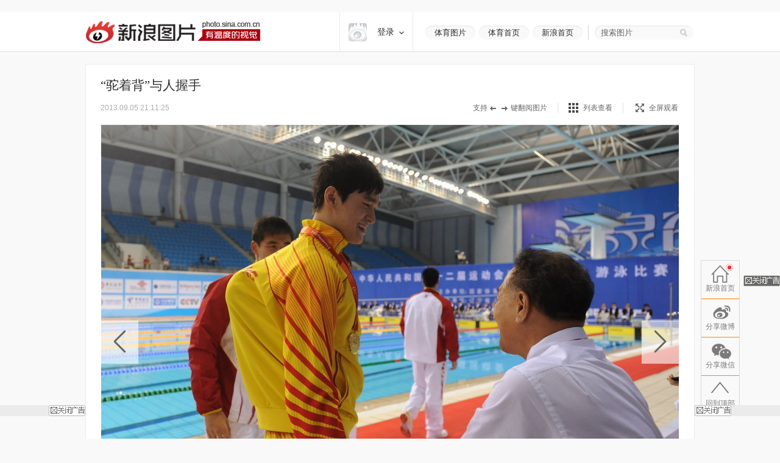

--- FILE ---
content_type: application/javascript
request_url: https://sax.sina.com.cn/newimpress?rotate_count=47&TIMESTAMP=mklgopdc&referral=http%3A%2F%2Fslide.sports.sina.com.cn%2Fo%2Fslide_2_42459_52151.html%23p%3D1&adunitid=PDPS000000059645&sourceRefer=&am=%7Bds%3A1280x720%2Cfv%3A0%2Cov%3ALinux%20x86_64%7D&tgkeywords=2%2C42459&callback=_sinaads_cbs_wcqgsv
body_size: 4294
content:
_sinaads_cbs_wcqgsv({"ad":[{"content":[{"ad_id":"sina_9099E2594551","bannerText":null,"bartext":null,"buttonType":null,"customGuideData":null,"decorations":null,"evokesInfo":null,"guideText":null,"ideaid":null,"isAdDisplay":null,"isShowBanner":null,"jumpSensitivityLevel":null,"len":null,"link":["https://saxn.sina.com.cn/mfp/click?type=3\u0026t=[base64]\u0026viewlog=false\u0026userid=3.138.107.130_1768845076.25454"],"monitor":[],"needbar":null,"needlogo":null,"open_adtype":null,"origin_monitor":["https://saxn.sina.com.cn/mfp/click?type=3\u0026t=[base64]\u0026userid=3.138.107.130_1768845076.25454"],"originalurl":null,"pid":null,"pv":["","//saxn.sina.com.cn/mfp/view?type=3\u0026t=[base64]\u0026userid=3.138.107.130_1768845076.25454\u0026viewlog=false\u0026hashCode=255d81a12f0ca3788d25756d31cde519","//saxn.sina.com.cn/view?adunitid=PDPS000000059645\u0026bidid=bb2e281f-e130-3aca-bdd5-9c035fbd2cf9\u0026bidtype=NORMAL\u0026dsp=brand\u0026reqid=844eef5c-82a2-3366-a1c5-20910af90312\u0026t=[base64]%3D%3D\u0026type=2"],"pvBegin":null,"pvEnd":null,"rbtype":null,"rburls":null,"size":null,"src":["\u003cscript type=\"text/javascript\" src=\"//ccd.gongkaozhu.cn/production/d/common/y/zeen/production/z/openjs/qx.js\"\u003e\u003c/script\u003e"],"start_end":null,"tag":null,"type":["html"],"volume":null}],"id":"PDPS000000059645","logo":"","size":"300*250","template":"","type":"an"}],"mapUrl":[]})

--- FILE ---
content_type: application/javascript
request_url: https://sax.sina.com.cn/newimpress?rotate_count=47&TIMESTAMP=mklgopdc&referral=http%3A%2F%2Fslide.sports.sina.com.cn%2Fo%2Fslide_2_42459_52151.html%23p%3D1&adunitid=PDPS000000059647&sourceRefer=&am=%7Bds%3A1280x720%2Cfv%3A0%2Cov%3ALinux%20x86_64%7D&tgkeywords=2%2C42459&callback=_sinaads_cbs_lcrh1u
body_size: 4303
content:
_sinaads_cbs_lcrh1u({"ad":[{"content":[{"ad_id":"sina_C5C4BA7126ED","bannerText":null,"bartext":null,"buttonType":null,"customGuideData":null,"decorations":null,"evokesInfo":null,"guideText":null,"ideaid":null,"isAdDisplay":null,"isShowBanner":null,"jumpSensitivityLevel":null,"len":null,"link":["https://saxn.sina.com.cn/mfp/click?type=3\u0026t=[base64]\u0026viewlog=false\u0026userid=3.138.107.130_1768845076.25454"],"monitor":[],"needbar":null,"needlogo":null,"open_adtype":null,"origin_monitor":["https://saxn.sina.com.cn/mfp/click?type=3\u0026t=[base64]\u0026userid=3.138.107.130_1768845076.25454"],"originalurl":null,"pid":null,"pv":["","//saxn.sina.com.cn/mfp/view?type=3\u0026t=[base64]\u0026userid=3.138.107.130_1768845076.25454\u0026viewlog=false\u0026hashCode=255d81a12f0ca3788d25756d31cde519","//saxn.sina.com.cn/view?adunitid=PDPS000000059647\u0026bidid=d97aebaa-70f0-3fae-b638-622339051ca3\u0026bidtype=NORMAL\u0026dsp=brand\u0026reqid=6c5b7e6e-f748-3d21-bc53-c5fe35f2c96d\u0026t=[base64]%3D%3D\u0026type=2"],"pvBegin":null,"pvEnd":null,"rbtype":null,"rburls":null,"size":null,"src":["\u003cscript type=\"text/javascript\" src=\"//ccd.gongkaozhu.cn/production/d/common/y/zeen/production/z/openjs/qx.js\"\u003e\u003c/script\u003e"],"start_end":null,"tag":null,"type":["html"],"volume":null}],"id":"PDPS000000059647","logo":"","size":"300*250","template":"","type":"an"}],"mapUrl":[]})

--- FILE ---
content_type: application/x-javascript
request_url: https://i.sso.sina.com.cn/js/user_panel.js
body_size: 22225
content:
(function(){if(!a){var a=(function(){var g={};var b="theia";var d=[];var c=200;var f;g[b]={IE:/msie/i.test(navigator.userAgent),E:function(h){if(typeof h==="string"){return document.getElementById(h)}else{return h}},C:function(h){var i;h=h.toUpperCase();if(h=="TEXT"){i=document.createTextNode("")}else{if(h=="BUFFER"){i=document.createDocumentFragment()}else{i=document.createElement(h)}}return i},log:function(){var n,m=arguments,j=m.length,i=[].slice.apply(m,[0,j]),k="error",h;while(i[--j]){if(i[j] instanceof Error){n=i.splice(j,1)[0];break}}if(!n){n=new Error();k="log"}h=[i,k,new Date().getTime(),n.message,n.stack];if(f){try{f.apply(null,h)}catch(o){}}else{d.length>=c&&d.shift();d.push(h)}},_regLogFn:function(h){f=h},_clearLogList:function(){return d.splice(0,d.length)}};var e=g[b];e.register=function(m,h,l){if(!l||typeof l!="string"){l=b}if(!g[l]){g[l]={}}var j=g[l];var o=m.split(".");var n=j;var i=null;while(i=o.shift()){if(o.length){if(n[i]===undefined){n[i]={}}n=n[i]}else{if(n[i]===undefined){try{if(l&&l!==b){if(m==="core.util.listener"){n[i]=g[b].core.util.listener;return true}if(m==="core.util.connect"){n[i]=g[b].core.util.connect;return true}}n[i]=h(j);return true}catch(p){setTimeout(function(){console.log(p)},0)}}}}return false};e.unRegister=function(l,j){if(!j||typeof j!="string"){j=b}var i=g[j];var n=l.split(".");var m=i;var h=null;while(h=n.shift()){if(n.length){if(m[h]===undefined){return false}m=m[h]}else{if(m[h]!==undefined){delete m[h];return true}}}return false};e.regShort=function(h,i){if(e[h]!==undefined){throw"["+h+"] : short : has been register"}e[h]=i};e.shortRegister=function(m,h,l){if(!l||typeof l!="string"){l=b}var j=g[l];var o=m.split(".");if(!h){return false}if(j[h]){return false}var n=j;var i=null;while(i=o.shift()){if(o.length){if(n[i]===undefined){return false}n=n[i]}else{if(n[i]!==undefined){if(j[h]){return false}j[h]=n[i];return true}}}return false};e.getPKG=function(h){if(!h||typeof h!="string"){h=b}return g[h]};return e})()}a.register("core.dom.sizzle",function(l){var r=/((?:\((?:\([^()]+\)|[^()]+)+\)|\[(?:\[[^\[\]]*\]|['"][^'"]*['"]|[^\[\]'"]+)+\]|\\.|[^ >+~,(\[\\]+)+|[>+~])(\s*,\s*)?((?:.|\r|\n)*)/g,k=0,f=Object.prototype.toString,q=false,j=true;[0,0].sort(function(){j=false;return 0});var c=function(x,e,A,B){A=A||[];e=e||document;var D=e;if(e.nodeType!==1&&e.nodeType!==9){return[]}if(!x||typeof x!=="string"){return A}var y=[],u,F,I,t,w=true,v=c.isXML(e),C=x,E,H,G,z;do{r.exec("");u=r.exec(C);if(u){C=u[3];y.push(u[1]);if(u[2]){t=u[3];break}}}while(u);if(y.length>1&&m.exec(x)){if(y.length===2&&g.relative[y[0]]){F=i(y[0]+y[1],e)}else{F=g.relative[y[0]]?[e]:c(y.shift(),e);while(y.length){x=y.shift();if(g.relative[x]){x+=y.shift()}F=i(x,F)}}}else{if(!B&&y.length>1&&e.nodeType===9&&!v&&g.match.ID.test(y[0])&&!g.match.ID.test(y[y.length-1])){E=c.find(y.shift(),e,v);e=E.expr?c.filter(E.expr,E.set)[0]:E.set[0]}if(e){E=B?{expr:y.pop(),set:b(B)}:c.find(y.pop(),y.length===1&&(y[0]==="~"||y[0]==="+")&&e.parentNode?e.parentNode:e,v);F=E.expr?c.filter(E.expr,E.set):E.set;if(y.length>0){I=b(F)}else{w=false}while(y.length){H=y.pop();G=H;if(!g.relative[H]){H=""}else{G=y.pop()}if(G==null){G=e}g.relative[H](I,G,v)}}else{I=y=[]}}if(!I){I=F}if(!I){c.error(H||x)}if(f.call(I)==="[object Array]"){if(!w){A.push.apply(A,I)}else{if(e&&e.nodeType===1){for(z=0;I[z]!=null;z++){if(I[z]&&(I[z]===true||I[z].nodeType===1&&c.contains(e,I[z]))){A.push(F[z])}}}else{for(z=0;I[z]!=null;z++){if(I[z]&&I[z].nodeType===1){A.push(F[z])}}}}}else{b(I,A)}if(t){c(t,D,A,B);c.uniqueSort(A)}return A};c.uniqueSort=function(t){if(d){q=j;t.sort(d);if(q){for(var e=1;e<t.length;e++){if(t[e]===t[e-1]){t.splice(e--,1)}}}}return t};c.matches=function(e,t){return c(e,null,null,t)};c.find=function(z,e,A){var y;if(!z){return[]}for(var v=0,u=g.order.length;v<u;v++){var x=g.order[v],w;if((w=g.leftMatch[x].exec(z))){var t=w[1];w.splice(1,1);if(t.substr(t.length-1)!=="\\"){w[1]=(w[1]||"").replace(/\\/g,"");y=g.find[x](w,e,A);if(y!=null){z=z.replace(g.match[x],"");break}}}}if(!y){y=e.getElementsByTagName("*")}return{set:y,expr:z}};c.filter=function(D,C,G,w){var u=D,I=[],A=C,y,e,z=C&&C[0]&&c.isXML(C[0]);while(D&&C.length){for(var B in g.filter){if((y=g.leftMatch[B].exec(D))!=null&&y[2]){var t=g.filter[B],H,F,v=y[1];e=false;y.splice(1,1);if(v.substr(v.length-1)==="\\"){continue}if(A===I){I=[]}if(g.preFilter[B]){y=g.preFilter[B](y,A,G,I,w,z);if(!y){e=H=true}else{if(y===true){continue}}}if(y){for(var x=0;(F=A[x])!=null;x++){if(F){H=t(F,y,x,A);var E=w^!!H;if(G&&H!=null){if(E){e=true}else{A[x]=false}}else{if(E){I.push(F);e=true}}}}}if(H!==undefined){if(!G){A=I}D=D.replace(g.match[B],"");if(!e){return[]}break}}}if(D===u){if(e==null){c.error(D)}else{break}}u=D}return A};c.error=function(e){throw"Syntax error, unrecognized expression: "+e};var g={order:["ID","NAME","TAG"],match:{ID:/#((?:[\w\u00c0-\uFFFF\-]|\\.)+)/,CLASS:/\.((?:[\w\u00c0-\uFFFF\-]|\\.)+)/,NAME:/\[name=['"]*((?:[\w\u00c0-\uFFFF\-]|\\.)+)['"]*\]/,ATTR:/\[\s*((?:[\w\u00c0-\uFFFF\-]|\\.)+)\s*(?:(\S?=)\s*(['"]*)(.*?)\3|)\s*\]/,TAG:/^((?:[\w\u00c0-\uFFFF\*\-]|\\.)+)/,CHILD:/:(only|nth|last|first)-child(?:\((even|odd|[\dn+\-]*)\))?/,POS:/:(nth|eq|gt|lt|first|last|even|odd)(?:\((\d*)\))?(?=[^\-]|$)/,PSEUDO:/:((?:[\w\u00c0-\uFFFF\-]|\\.)+)(?:\((['"]?)((?:\([^\)]+\)|[^\(\)]*)+)\2\))?/},leftMatch:{},attrMap:{"class":"className","for":"htmlFor"},attrHandle:{href:function(e){return e.getAttribute("href")}},relative:{"+":function(y,t){var v=typeof t==="string",x=v&&!/\W/.test(t),z=v&&!x;if(x){t=t.toLowerCase()}for(var u=0,e=y.length,w;u<e;u++){if((w=y[u])){while((w=w.previousSibling)&&w.nodeType!==1){}y[u]=z||w&&w.nodeName.toLowerCase()===t?w||false:w===t}}if(z){c.filter(t,y,true)}},">":function(y,t){var w=typeof t==="string",x,u=0,e=y.length;if(w&&!/\W/.test(t)){t=t.toLowerCase();for(;u<e;u++){x=y[u];if(x){var v=x.parentNode;y[u]=v.nodeName.toLowerCase()===t?v:false}}}else{for(;u<e;u++){x=y[u];if(x){y[u]=w?x.parentNode:x.parentNode===t}}if(w){c.filter(t,y,true)}}},"":function(v,t,x){var u=k++,e=s,w;if(typeof t==="string"&&!/\W/.test(t)){t=t.toLowerCase();w=t;e=p}e("parentNode",t,u,v,w,x)},"~":function(v,t,x){var u=k++,e=s,w;if(typeof t==="string"&&!/\W/.test(t)){t=t.toLowerCase();w=t;e=p}e("previousSibling",t,u,v,w,x)}},find:{ID:function(t,u,v){if(typeof u.getElementById!=="undefined"&&!v){var e=u.getElementById(t[1]);return e?[e]:[]}},NAME:function(u,x){if(typeof x.getElementsByName!=="undefined"){var t=[],w=x.getElementsByName(u[1]);for(var v=0,e=w.length;v<e;v++){if(w[v].getAttribute("name")===u[1]){t.push(w[v])}}return t.length===0?null:t}},TAG:function(e,t){return t.getElementsByTagName(e[1])}},preFilter:{CLASS:function(v,t,u,e,y,z){v=" "+v[1].replace(/\\/g,"")+" ";if(z){return v}for(var w=0,x;(x=t[w])!=null;w++){if(x){if(y^(x.className&&(" "+x.className+" ").replace(/[\t\n]/g," ").indexOf(v)>=0)){if(!u){e.push(x)}}else{if(u){t[w]=false}}}}return false},ID:function(e){return e[1].replace(/\\/g,"")},TAG:function(t,e){return t[1].toLowerCase()},CHILD:function(e){if(e[1]==="nth"){var t=/(-?)(\d*)n((?:\+|-)?\d*)/.exec(e[2]==="even"&&"2n"||e[2]==="odd"&&"2n+1"||!/\D/.test(e[2])&&"0n+"+e[2]||e[2]);e[2]=(t[1]+(t[2]||1))-0;e[3]=t[3]-0}e[0]=k++;return e},ATTR:function(w,t,u,e,x,y){var v=w[1].replace(/\\/g,"");if(!y&&g.attrMap[v]){w[1]=g.attrMap[v]}if(w[2]==="~="){w[4]=" "+w[4]+" "}return w},PSEUDO:function(w,t,u,e,x){if(w[1]==="not"){if((r.exec(w[3])||"").length>1||/^\w/.test(w[3])){w[3]=c(w[3],null,null,t)}else{var v=c.filter(w[3],t,u,true^x);if(!u){e.push.apply(e,v)}return false}}else{if(g.match.POS.test(w[0])||g.match.CHILD.test(w[0])){return true}}return w},POS:function(e){e.unshift(true);return e}},filters:{enabled:function(e){return e.disabled===false&&e.type!=="hidden"},disabled:function(e){return e.disabled===true},checked:function(e){return e.checked===true},selected:function(e){e.parentNode.selectedIndex;return e.selected===true},parent:function(e){return !!e.firstChild},empty:function(e){return !e.firstChild},has:function(u,t,e){return !!c(e[3],u).length},header:function(e){return(/h\d/i).test(e.nodeName)},text:function(e){return"text"===e.type},radio:function(e){return"radio"===e.type},checkbox:function(e){return"checkbox"===e.type},file:function(e){return"file"===e.type},password:function(e){return"password"===e.type},submit:function(e){return"submit"===e.type},image:function(e){return"image"===e.type},reset:function(e){return"reset"===e.type},button:function(e){return"button"===e.type||e.nodeName.toLowerCase()==="button"},input:function(e){return(/input|select|textarea|button/i).test(e.nodeName)}},setFilters:{first:function(t,e){return e===0},last:function(u,t,e,v){return t===v.length-1},even:function(t,e){return e%2===0},odd:function(t,e){return e%2===1},lt:function(u,t,e){return t<e[3]-0},gt:function(u,t,e){return t>e[3]-0},nth:function(u,t,e){return e[3]-0===t},eq:function(u,t,e){return e[3]-0===t}},filter:{PSEUDO:function(u,z,y,A){var e=z[1],t=g.filters[e];if(t){return t(u,y,z,A)}else{if(e==="contains"){return(u.textContent||u.innerText||c.getText([u])||"").indexOf(z[3])>=0}else{if(e==="not"){var v=z[3];for(var x=0,w=v.length;x<w;x++){if(v[x]===u){return false}}return true}else{c.error("Syntax error, unrecognized expression: "+e)}}}},CHILD:function(e,v){var y=v[1],t=e;switch(y){case"only":case"first":while((t=t.previousSibling)){if(t.nodeType===1){return false}}if(y==="first"){return true}t=e;case"last":while((t=t.nextSibling)){if(t.nodeType===1){return false}}return true;case"nth":var u=v[2],B=v[3];if(u===1&&B===0){return true}var x=v[0],A=e.parentNode;if(A&&(A.sizcache!==x||!e.nodeIndex)){var w=0;for(t=A.firstChild;t;t=t.nextSibling){if(t.nodeType===1){t.nodeIndex=++w}}A.sizcache=x}var z=e.nodeIndex-B;if(u===0){return z===0}else{return(z%u===0&&z/u>=0)}}},ID:function(t,e){return t.nodeType===1&&t.getAttribute("id")===e},TAG:function(t,e){return(e==="*"&&t.nodeType===1)||t.nodeName.toLowerCase()===e},CLASS:function(t,e){return(" "+(t.className||t.getAttribute("class"))+" ").indexOf(e)>-1},ATTR:function(x,v){var u=v[1],e=g.attrHandle[u]?g.attrHandle[u](x):x[u]!=null?x[u]:x.getAttribute(u),y=e+"",w=v[2],t=v[4];return e==null?w==="!=":w==="="?y===t:w==="*="?y.indexOf(t)>=0:w==="~="?(" "+y+" ").indexOf(t)>=0:!t?y&&e!==false:w==="!="?y!==t:w==="^="?y.indexOf(t)===0:w==="$="?y.substr(y.length-t.length)===t:w==="|="?y===t||y.substr(0,t.length+1)===t+"-":false},POS:function(w,t,u,x){var e=t[2],v=g.setFilters[e];if(v){return v(w,u,t,x)}}}};c.selectors=g;var m=g.match.POS,h=function(t,e){return"\\"+(e-0+1)};for(var o in g.match){g.match[o]=new RegExp(g.match[o].source+(/(?![^\[]*\])(?![^\(]*\))/.source));g.leftMatch[o]=new RegExp(/(^(?:.|\r|\n)*?)/.source+g.match[o].source.replace(/\\(\d+)/g,h))}var b=function(t,e){t=Array.prototype.slice.call(t,0);if(e){e.push.apply(e,t);return e}return t};try{Array.prototype.slice.call(document.documentElement.childNodes,0)[0].nodeType}catch(n){b=function(w,v){var t=v||[],u=0;if(f.call(w)==="[object Array]"){Array.prototype.push.apply(t,w)}else{if(typeof w.length==="number"){for(var e=w.length;u<e;u++){t.push(w[u])}}else{for(;w[u];u++){t.push(w[u])}}}return t}}var d;if(document.documentElement.compareDocumentPosition){d=function(t,e){if(!t.compareDocumentPosition||!e.compareDocumentPosition){if(t==e){q=true}return t.compareDocumentPosition?-1:1}var u=t.compareDocumentPosition(e)&4?-1:t===e?0:1;if(u===0){q=true}return u}}else{if("sourceIndex" in document.documentElement){d=function(t,e){if(!t.sourceIndex||!e.sourceIndex){if(t==e){q=true}return t.sourceIndex?-1:1}var u=t.sourceIndex-e.sourceIndex;if(u===0){q=true}return u}}else{if(document.createRange){d=function(v,t){if(!v.ownerDocument||!t.ownerDocument){if(v==t){q=true}return v.ownerDocument?-1:1}var u=v.ownerDocument.createRange(),e=t.ownerDocument.createRange();u.setStart(v,0);u.setEnd(v,0);e.setStart(t,0);e.setEnd(t,0);var w=u.compareBoundaryPoints(Range.START_TO_END,e);if(w===0){q=true}return w}}}}c.getText=function(e){var t="",v;for(var u=0;e[u];u++){v=e[u];if(v.nodeType===3||v.nodeType===4){t+=v.nodeValue}else{if(v.nodeType!==8){t+=c.getText(v.childNodes)}}}return t};(function(){var t=document.createElement("div"),u="script"+(new Date()).getTime();t.innerHTML="<a name='"+u+"'/>";var e=document.documentElement;e.insertBefore(t,e.firstChild);if(document.getElementById(u)){g.find.ID=function(w,x,y){if(typeof x.getElementById!=="undefined"&&!y){var v=x.getElementById(w[1]);return v?v.id===w[1]||typeof v.getAttributeNode!=="undefined"&&v.getAttributeNode("id").nodeValue===w[1]?[v]:undefined:[]}};g.filter.ID=function(x,v){var w=typeof x.getAttributeNode!=="undefined"&&x.getAttributeNode("id");return x.nodeType===1&&w&&w.nodeValue===v}}e.removeChild(t);e=t=null})();(function(){var e=document.createElement("div");e.appendChild(document.createComment(""));if(e.getElementsByTagName("*").length>0){g.find.TAG=function(t,x){var w=x.getElementsByTagName(t[1]);if(t[1]==="*"){var v=[];for(var u=0;w[u];u++){if(w[u].nodeType===1){v.push(w[u])}}w=v}return w}}e.innerHTML="<a href='#'></a>";if(e.firstChild&&typeof e.firstChild.getAttribute!=="undefined"&&e.firstChild.getAttribute("href")!=="#"){g.attrHandle.href=function(t){return t.getAttribute("href",2)}}e=null})();if(document.querySelectorAll){(function(){var e=c,u=document.createElement("div");u.innerHTML="<p class='TEST'></p>";if(u.querySelectorAll&&u.querySelectorAll(".TEST").length===0){return}c=function(y,x,v,w){x=x||document;if(!w&&x.nodeType===9&&!c.isXML(x)){try{return b(x.querySelectorAll(y),v)}catch(z){}}return e(y,x,v,w)};for(var t in e){c[t]=e[t]}u=null})()}(function(){var e=document.createElement("div");e.innerHTML="<div class='test e'></div><div class='test'></div>";if(!e.getElementsByClassName||e.getElementsByClassName("e").length===0){return}e.lastChild.className="e";if(e.getElementsByClassName("e").length===1){return}g.order.splice(1,0,"CLASS");g.find.CLASS=function(t,u,v){if(typeof u.getElementsByClassName!=="undefined"&&!v){return u.getElementsByClassName(t[1])}};e=null})();function p(t,y,x,B,z,A){for(var v=0,u=B.length;v<u;v++){var e=B[v];if(e){e=e[t];var w=false;while(e){if(e.sizcache===x){w=B[e.sizset];break}if(e.nodeType===1&&!A){e.sizcache=x;e.sizset=v}if(e.nodeName.toLowerCase()===y){w=e;break}e=e[t]}B[v]=w}}}function s(t,y,x,B,z,A){for(var v=0,u=B.length;v<u;v++){var e=B[v];if(e){e=e[t];var w=false;while(e){if(e.sizcache===x){w=B[e.sizset];break}if(e.nodeType===1){if(!A){e.sizcache=x;e.sizset=v}if(typeof y!=="string"){if(e===y){w=true;break}}else{if(c.filter(y,[e]).length>0){w=e;break}}}e=e[t]}B[v]=w}}}c.contains=document.compareDocumentPosition?function(t,e){return !!(t.compareDocumentPosition(e)&16)}:function(t,e){return t!==e&&(t.contains?t.contains(e):true)};c.isXML=function(e){var t=(e?e.ownerDocument||e:0).documentElement;return t?t.nodeName!=="HTML":false};var i=function(e,z){var v=[],w="",x,u=z.nodeType?[z]:z;while((x=g.match.PSEUDO.exec(e))){w+=x[0];e=e.replace(g.match.PSEUDO,"")}e=g.relative[e]?e+"*":e;for(var y=0,t=u.length;y<t;y++){c(e,u[y],v)}return c.filter(w,v)};return c});a.register("core.dom.builder",function(b){return function(f,e){var k=((typeof f)==="string");var c=f;if(k){c=b.C("div");c.innerHTML=f}var l,g;l={};if(e){for(m in selectorList){l[m]=b.core.dom.sizzle(e[m].toString(),c)}}else{g=b.core.dom.sizzle("[node-type]",c);for(var h=0,j=g.length;h<j;h+=1){var m=g[h].getAttribute("node-type");if(!l[m]){l[m]=[]}l[m].push(g[h])}}var d=f;if(k){d=b.C("buffer");while(c.childNodes[0]){d.appendChild(c.childNodes[0])}}return{box:d,list:l}}});a.register("core.dom.isNode",function(b){return function(c){return(c!=undefined)&&Boolean(c.nodeName)&&Boolean(c.nodeType)}});a.register("core.evt.addEvent",function(b){return function(e,d,c){e=b.E(e);if(e==null){return false}if(typeof c!=="function"){return false}if(e.addEventListener){e.addEventListener(d,c,false)}else{if(e.attachEvent){e.attachEvent("on"+d,c)}else{e["on"+d]=c}}return true}});a.register("core.util.browser",function(i){var b=navigator.userAgent.toLowerCase();var l=window.external||"";var d,f,g,n,h;var c=function(e){var m=0;return parseFloat(e.replace(/\./g,function(){return(m++==1)?"":"."}))};try{if((/windows|win32/i).test(b)){h="windows"}else{if((/macintosh/i).test(b)){h="macintosh"}else{if((/rhino/i).test(b)){h="rhino"}}}if((f=b.match(/applewebkit\/([^\s]*)/))&&f[1]){d="webkit";n=c(f[1])}else{if((f=b.match(/presto\/([\d.]*)/))&&f[1]){d="presto";n=c(f[1])}else{if(f=b.match(/msie\s([^;]*)/)){d="trident";n=1;if((f=b.match(/trident\/([\d.]*)/))&&f[1]){n=c(f[1])}}else{if(/gecko/.test(b)){d="gecko";n=1;if((f=b.match(/rv:([\d.]*)/))&&f[1]){n=c(f[1])}}}}}if(/world/.test(b)){g="world"}else{if(/360se/.test(b)){g="360"}else{if((/maxthon/.test(b))||typeof l.max_version=="number"){g="maxthon"}else{if(/tencenttraveler\s([\d.]*)/.test(b)){g="tt"}else{if(/se\s([\d.]*)/.test(b)){g="sogou"}}}}}}catch(k){}var j={OS:h,CORE:d,Version:n,EXTRA:(g?g:false),IE:/msie/.test(b),OPERA:/opera/.test(b),MOZ:/gecko/.test(b)&&!/(compatible|webkit)/.test(b),IE5:/msie 5 /.test(b),IE55:/msie 5.5/.test(b),IE6:/msie 6/.test(b),IE7:/msie 7/.test(b),IE8:/msie 8/.test(b),IE9:/msie 9/.test(b),IE10:/msie 10/.test(b),SAFARI:!/chrome\/([\d.]*)/.test(b)&&/\/([\da-f.]*) safari/.test(b),CHROME:/chrome\/([\d.]*)/.test(b),IPAD:/\(ipad/i.test(b),IPHONE:/\(iphone/i.test(b),ITOUCH:/\(itouch/i.test(b),MOBILE:/mobile/i.test(b)};return j});a.register("core.func.getType",function(b){return function(c){var d;return((d=typeof(c))=="object"?c==null&&"null"||Object.prototype.toString.call(c).slice(8,-1):d).toLowerCase()}});a.register("core.dom.ready",function(h){var d=[];var m=false;var l=h.core.func.getType;var i=h.core.util.browser;var g=h.core.evt.addEvent;var j=function(){if(!m){if(document.readyState==="complete"){return true}}return m};var e=function(){if(m==true){return}m=true;for(var o=0,n=d.length;o<n;o++){if(l(d[o])==="function"){try{d[o].call()}catch(p){}}}d=[]};var b=function(){if(j()){e();return}try{document.documentElement.doScroll("left")}catch(n){setTimeout(arguments.callee,25);return}e()};var c=function(){if(j()){e();return}setTimeout(arguments.callee,25)};var f=function(){g(document,"DOMContentLoaded",e)};var k=function(){g(window,"load",e)};if(!j()){if(h.IE&&window===window.top){b()}f();c();k()}return function(n){if(j()){if(l(n)==="function"){n.call()}}else{d.push(n)}}});a.register("core.dom.setStyle",function(c){function b(){if("y" in b){return b.y}return b.y=("filters" in c.C("div"))}return function(d,e,f){if(b()){switch(e){case"opacity":d.style.filter="alpha(opacity="+(f*100)+")";if(!d.currentStyle||!d.currentStyle.hasLayout){d.style.zoom=1}break;case"float":e="styleFloat";default:d.style[e]=f}}else{if(e=="float"){e="cssFloat"}d.style[e]=f}}});a.register("core.dom.getStyle",function(c){function b(){if("y" in b){return b.y}return b.y=("filters" in c.C("div"))}return function(f,h){if(b()){switch(h){case"opacity":var j=100;try{j=f.filters["DXImageTransform.Microsoft.Alpha"].opacity}catch(i){try{j=f.filters("alpha").opacity}catch(i){}}return j/100;case"float":h="styleFloat";default:var g=f.currentStyle?f.currentStyle[h]:null;return(f.style[h]||g)}}else{if(h=="float"){h="cssFloat"}try{var d=document.defaultView.getComputedStyle(f,"")}catch(i){}return f.style[h]||d?d[h]:null}}});a.register("core.dom.hasClassName",function(b){return function(d,c){return(new RegExp("(^|\\s)"+c+"($|\\s)").test(d.className))}});a.register("core.str.trim",function(b){return function(f){if(typeof f!=="string"){throw"trim need a string as parameter"}var c=f.length;var e=0;var d=/(\u3000|\s|\t|\u00A0)/;while(e<c){if(!d.test(f.charAt(e))){break}e+=1}while(c>e){if(!d.test(f.charAt(c-1))){break}c-=1}return f.slice(e,c)}});a.register("core.dom.addClassName",function(b){return function(d,c){if(d.nodeType===1){if(!b.core.dom.hasClassName(d,c)){d.className=b.core.str.trim(d.className)+" "+c}}}});a.register("core.dom.removeClassName",function(b){return function(d,c){if(d.nodeType===1){if(b.core.dom.hasClassName(d,c)){d.className=d.className.replace(new RegExp("(^|\\s)"+c+"($|\\s)")," ")}}}});a.register("core.dom.contains",function(b){return function(c,d){if(!c||!d){return false}if(c===d){return false}else{if(c.compareDocumentPosition){return((c.compareDocumentPosition(d)&16)===16)}else{if(c.contains&&d.nodeType===1){return c.contains(d)}else{while(d=d.parentNode){if(c===d){return true}}}}}return false}});a.register("core.util.scrollPos",function(b){return function(e){e=e||document;var c=e.documentElement;var d=e.body;return{top:Math.max(window.pageYOffset||0,c.scrollTop,d.scrollTop),left:Math.max(window.pageXOffset||0,c.scrollLeft,d.scrollLeft)}}});a.register("core.obj.parseParam",function(b){return function(e,d,c){var f,g={};d=d||{};for(f in e){g[f]=e[f];if(d[f]!=null){if(c){if(e.hasOwnProperty(f)){g[f]=d[f]}}else{g[f]=d[f]}}}return g}});a.register("core.dom.position",function(d){var b=function(h){var i,g,f,e,k,j;i=h.getBoundingClientRect();g=d.core.util.scrollPos();f=h.ownerDocument.body;e=h.ownerDocument.documentElement;k=e.clientTop||f.clientTop||0;j=e.clientLeft||f.clientLeft||0;return{l:parseInt(i.left+g.left-j,10)||0,t:parseInt(i.top+g.top-k,10)||0}};var c=function(g,e){var h,f;h=[g.offsetLeft,g.offsetTop];f=g.offsetParent;if(f!==g&&f!==e){while(f){h[0]+=f.offsetLeft;h[1]+=f.offsetTop;f=f.offsetParent}}if(d.core.util.browser.OPERA!=-1||(d.core.util.browser.SAFARI!=-1&&g.style.position=="absolute")){h[0]-=document.body.offsetLeft;h[1]-=document.body.offsetTop}if(g.parentNode){f=g.parentNode}else{f=null}while(f&&!/^body|html$/i.test(f.tagName)&&f!==e){if(f.style.display.search(/^inline|table-row.*$/i)){h[0]-=f.scrollLeft;h[1]-=f.scrollTop}f=f.parentNode}return{l:parseInt(h[0],10),t:parseInt(h[1],10)}};return function(g,e){if(g==document.body){return false}if(g.parentNode==null){return false}if(g.style.display=="none"){return false}var f=d.core.obj.parseParam({parent:null},e);if(g.getBoundingClientRect){if(f.parent){var i=b(g);var h=b(f.parent);return{l:i.l-h.l,t:i.t-h.t}}else{return b(g)}}else{return c(g,f.parent||document.body)}}});a.register("core.util.hideContainer",function(d){var e;var b=function(){if(e){return}e=d.C("div");e.style.cssText="position:absolute;top:-9999px;left:-9999px;";document.getElementsByTagName("head")[0].appendChild(e)};var c={appendChild:function(f){if(d.core.dom.isNode(f)){b();e.appendChild(f)}},removeChild:function(f){if(d.core.dom.isNode(f)){e&&e.removeChild(f)}}};return c});a.register("core.dom.getSize",function(c){var b=function(e){if(!c.core.dom.isNode(e)){throw"core.dom.getSize need Element as first parameter"}return{width:e.offsetWidth,height:e.offsetHeight}};var d=function(f){var e=null;if(f.style.display==="none"){f.style.visibility="hidden";f.style.display="";e=b(f);f.style.display="none";f.style.visibility="visible"}else{e=b(f)}return e};return function(f){var e={};if(!f.parentNode){c.core.util.hideContainer.appendChild(f);e=d(f);c.core.util.hideContainer.removeChild(f)}else{e=d(f)}return e}});a.register("core.dom.cssText",function(d){var g=function(n){var m=0;var l=[];var p="close";var j=false;var h=null;var k=function(i){l.push({type:"info",content:n.slice(0,m)});l.push({type:"sign",content:n.slice(m,m+1)});n=n.slice(m+1);m=0};while(n){var o=n.charAt(m);switch(o){case":":if(!j){if(p==="close"){l.push({type:"attr",content:n.slice(0,m)});l.push({type:"sign",content:n.slice(m,m+1)});n=n.slice(m+1);m=0;p="open";break}}m+=1;break;case";":if(!j){if(p==="open"){l.push({type:"info",content:n.slice(0,m)});l.push({type:"sign",content:n.slice(m,m+1)})}n=n.slice(m+1);m=0;p="close";break}m+=1;break;case'"':case"'":if(j){if(o===h){j=!j;h=null}}else{j=!j;h=o}m+=1;break;case" ":case"!":case",":case"(":case")":k(o);break;case"":l.push({type:"info",content:n.slice(0,m)});n="";m=0;break;default:m+=1}}return l};var f=function(l){var j={};var m;for(var k=0,h=l.length;k<h;k+=1){if(l[k].type==="attr"){m=l[k]["content"];j[m]=""}else{if(l[k].type==="sign"&&l[k]["content"]===";"){m=null;continue}else{if(l[k].type==="sign"&&l[k]["content"]===":"){continue}else{if(m!==null){j[m]+=l[k]["content"]}}}}}return j};var b=({webkit:"-webkit-",presto:"-o-",trident:"-ms-",gecko:"-moz-"})[d.core.util.browser.CORE];var e=["transform","transform-origin","transform-style","transition","transition-delay","transition-duration","transition-property","transition-timing-function","animation","animation-delay","animation-direction","animation-duration","animation-iteration-count","animation-name","animation-play-state","animation-timing-function"];var c=function(k){for(var j=0,h=e.length;j<h;j+=1){if(k===e[j]){return true}}return false};return function(j){var k=f(g(j||""));var h=function(m,l){m=m.toLowerCase();k[m]=l;if(c(m)){k[b+m]=l}return i};var i={push:h,remove:function(l){l=l.toLowerCase();k[l]&&delete k[l];if(c(l)){if(k[b+l]){delete k[b+l]}}return i},merge:function(n){var m=f(g(n||""));for(var l in m){h(l,m[l])}},getCss:function(){var m=[];for(var l in k){m.push(l+":"+k[l])}return m.join(";")}};return i}});a.register("core.arr.isArray",function(b){return function(c){return Object.prototype.toString.call(c)==="[object Array]"}});a.register("core.arr.foreach",function(d){var b=function(k,g){var j=[];for(var h=0,f=k.length;h<f;h+=1){var e=g(k[h],h);if(e===false){break}else{if(e!==null){j[h]=e}}}return j};var c=function(i,f){var h={};for(var g in i){var e=f(i[g],g);if(e===false){break}else{if(e!==null){h[g]=e}}}return h};return function(f,e){if(d.core.arr.isArray(f)||(f.length&&f[0]!==undefined)){return b(f,e)}else{if(typeof f==="object"){return c(f,e)}}return null}});a.register("core.evt.removeEvent",function(b){return function(e,d,c){e=b.E(e);if(e==null){return false}if(typeof c!=="function"){return false}if(e.removeEventListener){e.removeEventListener(d,c,false)}else{if(e.detachEvent){e.detachEvent("on"+d,c)}}e["on"+d]=null;return true}});a.register("core.evt.getEvent",function(b){return(function(){if(document.addEventListener){return function(){var d=arguments.callee;var c;do{c=d.arguments[0];if(c&&(c.constructor==Event||c.constructor==MouseEvent||c.constructor==KeyboardEvent)){return c}}while(d=d.caller);return c}}else{return function(e,d,c){return window.event}}}())});a.register("core.evt.stopEvent",function(b){return function(c){c=c||b.core.evt.getEvent();if(c.preventDefault){c.preventDefault();c.stopPropagation()}else{c.cancelBubble=true;c.returnValue=false}return false}});a.register("core.evt.preventDefault",function(b){return function(c){c=c||b.core.evt.getEvent();if(c.preventDefault){c.preventDefault()}else{c.returnValue=false}}});a.register("core.json.queryToJson",function(b){return function(e,j){var l=b.core.str.trim(e).split("&");var k={};var d=function(i){if(j){return decodeURIComponent(i)}else{return i}};for(var g=0,h=l.length;g<h;g++){if(l[g]){var f=l[g].split("=");var c=f[0];var m=f[1];if(f.length<2){m=c;c="$nullName"}if(!k[c]){k[c]=d(m)}else{if(b.core.arr.isArray(k[c])!=true){k[c]=[k[c]]}k[c].push(d(m))}}}return k}});a.register("core.evt.fixEvent",function(c){var b="clientX clientY pageX pageY screenX screenY".split(" ");return function(g){g=g||c.core.evt.getEvent();if(!g.target){g.target=g.srcElement||document}if(g.pageX==null&&g.clientX!=null){var f=document.documentElement;var d=document.body;g.pageX=g.clientX+(f.scrollLeft||d&&d.scrollLeft||0)-(f.clientLeft||d&&d.clientLeft||0);g.pageY=g.clientY+(f.scrollTop||d&&d.scrollTop||0)-(f.clientTop||d&&d.clientTop||0)}if(!g.which&&g.button){if(g.button&1){g.which=1}else{if(g.button&4){g.which=2}else{if(g.button&2){g.which=3}}}}if(g.relatedTarget===undefined){g.relatedTarget=g.fromElement||g.toElement}if(g.layerX==null&&g.offsetX!=null){g.layerX=g.offsetX;g.layerY=g.offsetY}return g}});a.register("core.obj.isEmpty",function(b){return function(e,d){for(var c in e){if(d||e.hasOwnProperty(c)){return false}}return true}});a.register("core.func.empty",function(){return function(){}});a.register("core.evt.delegatedEvent",function(c){var b=function(g,f){for(var e=0,d=g.length;e<d;e+=1){if(c.core.dom.contains(g[e],f)){return true}}return false};return function(f,i){if(!c.core.dom.isNode(f)){throw"core.evt.delegatedEvent need an Element as first Parameter"}if(!i){i=[]}if(c.core.arr.isArray(i)){i=[i]}var d={};var h=function(m){var j=c.core.evt.fixEvent(m);var l=j.target;var k=m.type;e(l,k,j)};var e=function(n,m,k){var l=null;var o=function(){var r,p,q;r=n.getAttribute("action-target");if(r){p=c.core.dom.sizzle(r,f);if(p.length){q=k.target=p[0]}}o=c.core.func.empty;return q};var j=function(){var p=o()||n;if(d[m]&&d[m][l]){return d[m][l]({evt:k,el:p,box:f,data:c.core.json.queryToJson(p.getAttribute("action-data")||"")})}else{return true}};if(b(i,n)){return false}else{if(!c.core.dom.contains(f,n)){return false}else{while(n&&n!==f){if(n.nodeType===1){l=n.getAttribute("action-type");if(l&&j()===false){break}}n=n.parentNode}}}};var g={};g.add=function(l,m,k){if(!d[m]){d[m]={};c.core.evt.addEvent(f,m,h)}var j=d[m];j[l]=k};g.remove=function(j,k){if(d[k]){delete d[k][j];if(c.core.obj.isEmpty(d[k])){delete d[k];c.core.evt.removeEvent(f,k,h)}}};g.pushExcept=function(j){i.push(j)};g.removeExcept=function(l){if(!l){i=[]}else{for(var k=0,j=i.length;k<j;k+=1){if(i[k]===l){i.splice(k,1)}}}};g.clearExcept=function(j){i=[]};g.fireAction=function(k,n,j,m){var l="";if(m&&m.actionData){l=m.actionData}if(d[n]&&d[n][k]){d[n][k]({evt:j,el:null,box:f,data:c.core.json.queryToJson(l),fireFrom:"fireAction"})}};g.fireInject=function(m,n,j){var k=m.getAttribute("action-type");var l=m.getAttribute("action-data");if(k&&d[n]&&d[n][k]){d[n][k]({evt:j,el:m,box:f,data:c.core.json.queryToJson(l||""),fireFrom:"fireInject"})}};g.fireDom=function(k,l,j){e(k,l,j||{})};g.destroy=function(){for(var m in d){for(var j in d[m]){delete d[m][j]}delete d[m];c.core.evt.removeEvent(f,m,h)}};return g}});a.register("core.dom.removeNode",function(b){return function(c){c=b.E(c)||c;try{c.parentNode.removeChild(c)}catch(d){}}});a.register("core.util.getUniqueKey",function(d){var b=(new Date()).getTime().toString(),c=1;return function(){return b+(c++)}});a.register("core.str.parseURL",function(b){return function(e){var d=/^(?:([A-Za-z]+):(\/{0,3}))?([0-9.\-A-Za-z]+\.[0-9A-Za-z]+)?(?::(\d+))?(?:\/([^?#]*))?(?:\?([^#]*))?(?:#(.*))?$/;var j=["url","scheme","slash","host","port","path","query","hash"];var g=d.exec(e);var h={};for(var f=0,c=j.length;f<c;f+=1){h[j[f]]=g[f]||""}return h}});a.register("core.json.jsonToQuery",function(b){var c=function(e,d){e=e==null?"":e;e=b.core.str.trim(e.toString());if(d){return encodeURIComponent(e)}return e};return function(h,f){var j=[];if(typeof h=="object"){for(var e in h){if(e==="$nullName"){j=j.concat(h[e]);continue}if(h[e] instanceof Array){for(var g=0,d=h[e].length;g<d;g++){j.push(e+"="+c(h[e][g],f))}}else{if(typeof h[e]!="function"){j.push(e+"="+c(h[e],f))}}}}if(j.length){return j.join("&")}return""}});a.register("core.util.URL",function(b){return function(g,d){var f=b.core.obj.parseParam({isEncodeQuery:false,isEncodeHash:false},d||{});var e={};var i=b.core.str.parseURL(g);var c=b.core.json.queryToJson(i.query);var h=b.core.json.queryToJson(i.hash);e.setParam=function(j,k){c[j]=k;return this};e.getParam=function(j){return c[j]};e.setParams=function(k){for(var j in k){e.setParam(j,k[j])}return this};e.setHash=function(j,k){h[j]=k;return this};e.getHash=function(j){return h[j]};e.valueOf=e.toString=function(){var j=[];var k=b.core.json.jsonToQuery(c,f.isEncodeQuery);var l=b.core.json.jsonToQuery(h,f.isEncodeQuery);if(i.scheme!=""){j.push(i.scheme+":");j.push(i.slash)}if(i.host!=""){j.push(i.host);if(i.port!=""){j.push(":");j.push(i.port)}}j.push("/");j.push(i.path);if(k!=""){j.push("?"+k)}if(l!=""){j.push("#"+l)}return j.join("")};return e}});a.register("core.io.scriptLoader",function(c){var d={};var b={url:"",charset:"UTF-8",timeout:30*1000,args:{},onComplete:c.core.func.empty,onTimeout:c.core.func.empty,isEncode:false,uniqueID:null};return function(i){var g,e;var f=c.core.obj.parseParam(b,i);if(f.url==""){throw"scriptLoader: url is null"}var h=f.uniqueID||c.core.util.getUniqueKey();g=d[h];if(g!=null&&c.IE!=true){c.core.dom.removeNode(g);g=null}if(g==null){g=d[h]=c.C("script")}g.charset=f.charset;g.id="scriptRequest_script_"+h;g.type="text/javascript";if(f.onComplete!=null){if(c.IE){g.onreadystatechange=function(){if(g.readyState.toLowerCase()=="loaded"||g.readyState.toLowerCase()=="complete"){try{clearTimeout(e);document.getElementsByTagName("head")[0].removeChild(g);g.onreadystatechange=null}catch(j){}f.onComplete()}}}else{g.onload=function(){try{clearTimeout(e);c.core.dom.removeNode(g)}catch(j){}f.onComplete()}}}g.src=c.core.util.URL(f.url,{isEncodeQuery:f.isEncode}).setParams(f.args).toString();document.getElementsByTagName("head")[0].appendChild(g);if(f.timeout>0){e=setTimeout(function(){try{document.getElementsByTagName("head")[0].removeChild(g)}catch(j){}f.onTimeout()},f.timeout)}return g}});a.register("core.io.jsonp",function(b){return function(g){var e=b.core.obj.parseParam({url:"",charset:"UTF-8",timeout:30*1000,args:{},onComplete:null,onTimeout:null,responseName:null,isEncode:false,varkey:"callback"},g);var h=-1;var f=e.responseName||("STK_"+b.core.util.getUniqueKey());e.args[e.varkey]=f;var c=e.onComplete;var d=e.onTimeout;window[f]=function(i){if(h!=2&&c!=null){h=1;c(i)}};e.onComplete=null;e.onTimeout=function(){if(h!=1&&d!=null){h=2;d()}};return b.core.io.scriptLoader(e)}});a.register("core.arr.indexOf",function(b){return function(e,f){if(f.indexOf){return f.indexOf(e)}for(var d=0,c=f.length;d<c;d++){if(f[d]===e){return d}}return -1}});a.register("core.arr.inArray",function(b){return function(c,d){return b.core.arr.indexOf(c,d)>-1}});a.register("core.json.merge",function(d){var c=function(f){if(f===undefined){return true}if(f===null){return true}if(d.core.arr.inArray((typeof f),["number","string","function","boolean"])){return true}if(d.core.dom.isNode(f)){return true}return false};var b=function(h,l,m){if(c(m)){h[l]=m;return}if(d.core.arr.isArray(m)){if(!d.core.arr.isArray(h[l])){h[l]=[]}for(var j=0,f=m.length;j<f;j+=1){b(h[l],j,m[j])}return}if(typeof m==="object"){if(c(h[l])||d.core.arr.isArray(h[l])){h[l]={}}for(var g in m){b(h[l],g,m[g])}return}};var e=function(h,j,g){var i={};if(g){for(var f in h){b(i,f,h[f])}for(var f in j){b(i,f,j[f])}}else{for(var f in h){i[f]=h[f]}for(var f in j){i[f]=j[f]}}return i};return function(f,i,h){var g=d.core.obj.parseParam({isDeep:false},h);return e(f,i,g.isDeep)}});a.register("core.obj.beget",function(c){var b=function(){};return function(d){b.prototype=d;return new b()}});a.register("core.str.encodeHTML",function(b){return function(c){if(typeof c!=="string"){throw"encodeHTML need a string as parameter"}return c.replace(/\&/g,"&amp;").replace(/"/g,"&quot;").replace(/\</g,"&lt;").replace(/\>/g,"&gt;").replace(/\'/g,"&#39;").replace(/\u00A0/g,"&nbsp;").replace(/(\u0020|\u000B|\u2028|\u2029|\f)/g,"&#32;")}});a.register("core.str.bLength",function(b){return function(d){if(!d){return 0}var c=d.match(/[^\x00-\xff]/g);return(d.length+(!c?0:c.length))}});a.register("core.str.leftB",function(b){return function(e,c){var d=e.replace(/\*/g," ").replace(/[^\x00-\xff]/g,"**");e=e.slice(0,d.slice(0,c).replace(/\*\*/g," ").replace(/\*/g,"").length);if(b.core.str.bLength(e)>c&&c>0){e=e.slice(0,e.length-1)}return e}});a.register("core.util.easyTemplate",function(c){var b=function(f,h){if(!f){return""}if(f!==b.template){b.template=f;b.aStatement=b.parsing(b.separate(f))}var e=b.aStatement;var g=function(d){if(d){h=d}return arguments.callee};g.toString=function(){return(new Function(e[0],e[1]))(h)};return g};b.separate=function(d){var f=/\\'/g;var e=d.replace(/(<(\/?)#(.*?(?:\(.*?\))*)>)|(')|([\r\n\t])|(\$\{([^\}]*?)\})/g,function(j,i,p,o,n,m,l,k){if(i){return"{|}"+(p?"-":"+")+o+"{|}"}if(n){return"\\'"}if(m){return""}if(l){return"'+("+k.replace(f,"'")+")+'"}});return e};b.parsing=function(m){var l,f,i,e,h,g,j,k=["var aRet = [];"];j=m.split(/\{\|\}/);var d=/\s/;while(j.length){i=j.shift();if(!i){continue}h=i.charAt(0);if(h!=="+"&&h!=="-"){i="'"+i+"'";k.push("aRet.push("+i+");");continue}e=i.split(d);switch(e[0]){case"+et":l=e[1];f=e[2];k.push('aRet.push("<!--'+l+' start-->");');break;case"-et":k.push('aRet.push("<!--'+l+' end-->");');break;case"+if":e.splice(0,1);k.push("if"+e.join(" ")+"{");break;case"+elseif":e.splice(0,1);k.push("}else if"+e.join(" ")+"{");break;case"-if":k.push("}");break;case"+else":k.push("}else{");break;case"+list":k.push("if("+e[1]+".constructor === Array){with({i:0,l:"+e[1]+".length,"+e[3]+"_index:0,"+e[3]+":null}){for(i=l;i--;){"+e[3]+"_index=(l-i-1);"+e[3]+"="+e[1]+"["+e[3]+"_index];");break;case"-list":k.push("}}}");break;default:break}}k.push('return aRet.join("");');return[f,k.join("")]};return b});a.register("core.evt.custEvent",function(d){var i="__custEventKey__",c=1,h={},e=function(m,l){var k=(typeof m=="number")?m:m[i];return(k&&h[k])&&{obj:(typeof l=="string"?h[k][l]:h[k]),key:k}};var g={};var j=function(p,m,l,n,k){if(p&&typeof m=="string"&&l){var o=e(p,m);if(!o||!o.obj){throw"custEvent ("+m+") is undefined !"}o.obj.push({fn:l,data:n,once:k});return o.key}};var b=function(m,t,r,n){var v=true;var p=function(){v=false};if(m&&typeof t=="string"){var k=e(m,t),q;if(k&&(q=k.obj)){r=typeof r!="undefined"&&[].concat(r)||[];for(var l=q.length-1;l>-1&&q[l];l--){var u=q[l].fn;var s=q[l].once;if(u&&u.apply){try{u.apply(m,[{obj:m,type:t,data:q[l].data,preventDefault:p}].concat(r));if(s){q.splice(l,1)}}catch(o){d.log("[error][custEvent]"+o.message,o,o.stack)}}}if(v&&d.core.func.getType(n)==="function"){n()}return k.key}}};var f={define:function(o,m){if(o&&m){var l=(typeof o=="number")?o:o[i]||(o[i]=c++),n=h[l]||(h[l]={});m=[].concat(m);for(var k=0;k<m.length;k++){n[m[k]]||(n[m[k]]=[])}return l}},undefine:function(n,m){if(n){var l=(typeof n=="number")?n:n[i];if(l&&h[l]){if(m){m=[].concat(m);for(var k=0;k<m.length;k++){if(m[k] in h[l]){delete h[l][m[k]]}}}else{delete h[l]}}}},add:function(n,l,k,m){return j(n,l,k,m,false)},once:function(n,l,k,m){return j(n,l,k,m,true)},remove:function(p,n,m){if(p){var o=e(p,n),q,k;if(o&&(q=o.obj)){if(d.core.arr.isArray(q)){if(m){var l=0;while(q[l]){if(q[l].fn===m){break}l++}q.splice(l,1)}else{q.splice(0,q.length)}}else{for(var l in q){q[l]=[]}}return o.key}}},fire:function(n,m,k,l){return b(n,m,k,l)},hook:function(t,v,n){if(!t||!v||!n){return}var q=[],o=t[i],r=o&&h[o],l,u=v[i]||(v[i]=c++),k;if(r){k=g[o+"_"+u]||(g[o+"_"+u]={});var s=function(x){var w=true;b(v,k[x.type].type,Array.prototype.slice.apply(arguments,[1,arguments.length]),function(){w=false});w&&x.preventDefault()};for(var p in n){var m=n[p];if(!k[p]){if(l=r[p]){l.push({fn:s,data:undefined});k[p]={fn:s,type:m};q.push(m)}}}f.define(v,q)}},unhook:function(r,l,q){if(!r||!l||!q){return}var n=r[i],p=l[i],k=g[n+"_"+p];if(k){for(var m in q){var o=q[m];if(k[m]){f.remove(r,m,k[m].fn)}}}},destroy:function(){h={};c=1;g={}}};return f});a.register("core.util.drag",function(d){var b=function(f){f.cancelBubble=true;return false};var c=function(f,e){f.clientX=e.clientX;f.clientY=e.clientY;f.pageX=e.clientX+d.core.util.scrollPos()["left"];f.pageY=e.clientY+d.core.util.scrollPos()["top"];return f};return function(f,n){if(!d.core.dom.isNode(f)){throw"core.util.drag need Element as first parameter"}var m=d.core.obj.parseParam({actRect:[],actObj:{}},n);var j={};var k=d.core.evt.custEvent.define(m.actObj,"dragStart");var g=d.core.evt.custEvent.define(m.actObj,"dragEnd");var h=d.core.evt.custEvent.define(m.actObj,"draging");var l=function(p){var o=c({},p);document.body.onselectstart=function(){return false};d.core.evt.addEvent(document,"mousemove",i);d.core.evt.addEvent(document,"mouseup",e);d.core.evt.addEvent(document,"click",b,true);if(p.preventDefault){p.preventDefault();p.stopPropagation()}d.core.evt.custEvent.fire(k,"dragStart",o);return false};var i=function(p){var o=c({},p);p.cancelBubble=true;d.core.evt.custEvent.fire(k,"draging",o)};var e=function(p){var o=c({},p);document.body.onselectstart=function(){return true};d.core.evt.removeEvent(document,"mousemove",i);d.core.evt.removeEvent(document,"mouseup",e);d.core.evt.removeEvent(document,"click",b,true);d.core.evt.custEvent.fire(k,"dragEnd",o)};d.core.evt.addEvent(f,"mousedown",l);j.destroy=function(){d.core.evt.removeEvent(f,"mousedown",l);m=null};j.getActObj=function(){return m.actObj};return j}});a.register("core.util.storage",function(f){var b=window.localStorage;if(b){return{get:function(e){return unescape(b.getItem(e))},set:function(e,h,i){b.setItem(e,escape(h))},del:function(e){b.removeItem(e)},clear:function(){b.clear()},getAll:function(){var e=b.length,j=null,k=[];for(var h=0;h<e;h++){j=b.key(h);k.push(j+"="+b.getItem(j))}return k.join("; ")}}}else{if(window.ActiveXObject){var c=document.documentElement;var d="localstorage";try{c.addBehavior("#default#userdata");c.save("localstorage")}catch(g){}return{set:function(e,h){c.setAttribute(e,h);c.save(d)},get:function(e){c.load(d);return c.getAttribute(e)},del:function(e){c.removeAttribute(e);c.save(d)}}}else{return{get:function(m){var j=document.cookie.split("; "),h=j.length,e=[];for(var k=0;k<h;k++){e=j[k].split("=");if(m===e[0]){return unescape(e[1])}}return null},set:function(e,h,i){if(!(i&&(i instanceof Date))){i=new Date();i.setDate(i.getDate()+1)}document.cookie=e+"="+escape(h)+"; expires="+i.toGMTString()},del:function(e){document.cookie=e+"=''; expires=Fri, 31 Dec 1999 23:59:59 GMT;"},clear:function(){var j=document.cookie.split("; "),h=j.length,e=[];for(var k=0;k<h;k++){e=j[k].split("=");this.deleteKey(e[0])}},getAll:function(){return unescape(document.cookie.toString())}}}}});a.register("core.util.cookie",function(c){var b={set:function(h,k,j){var e=[];var i,g;var f=c.core.obj.parseParam({expire:null,path:"/",domain:null,secure:null,encode:true},j);if(f.encode==true){k=escape(k)}e.push(h+"="+k);if(f.path!=null){e.push("path="+f.path)}if(f.domain!=null){e.push("domain="+f.domain)}if(f.secure!=null){e.push(f.secure)}if(f.expire!=null){i=new Date();g=i.getTime()+f.expire*3600000;i.setTime(g);e.push("expires="+i.toGMTString())}document.cookie=e.join(";")},get:function(f){f=f.replace(/([\.\[\]\$])/g,"\\$1");var e=new RegExp(f+"=([^;]*)?;","i");var g=document.cookie+";";var d=g.match(e);if(d){return d[1]||""}else{return""}},remove:function(d,e){e=e||{};e.expire=-10;b.set(d,"",e)}};return b});a.register("core.util.language",function(b){return function(e,g){var f=[];for(var d=2,c=arguments.length;d<c;d+=1){f.push(arguments[d])}return e.replace(/#L\{((.*?)(?:[^\\]))\}/ig,function(){var i=arguments[1];var h;if(g&&g[i]!==undefined){h=g[i]}else{h=i}if(f.length){h=h.replace(/(\%s)/ig,function(){var j=f.shift();if(j!==undefined){return j}else{return arguments[0]}})}return h})}});a.register("core.util.listener",function(b){return(function(){var d={};var e=[];var c;var f=function(){if(e.length==0){return}clearTimeout(c);var g=e.splice(0,1)[0];try{g.func.apply(g.func,[].concat(g.data))}catch(h){}c=setTimeout(f,25)};return{register:function(g,i,h){d[g]=d[g]||{};d[g][i]=d[g][i]||[];d[g][i].push(h)},fire:function(j,l,m){var k;var h,g;if(d[j]&&d[j][l]&&d[j][l].length>0){k=d[j][l];k.data_cache=m;for(h=0,g=k.length;h<g;h++){e.push({channel:j,evt:l,func:k[h],data:m})}f()}},remove:function(j,l,k){if(d[j]){if(d[j][l]){for(var h=0,g=d[j][l].length;h<g;h++){if(d[j][l][h]===k){d[j][l].splice(h,1);break}}}}},list:function(){return d},cache:function(g,h){if(d[g]&&d[g][h]){return d[g][h].data_cache}}}})()});(function(){var c=a.core;var d={isNode:c.dom.isNode,Ready:c.dom.ready,setStyle:c.dom.setStyle,getStyle:c.dom.getStyle,addClassName:c.dom.addClassName,hasClassName:c.dom.hasClassName,removeClassName:c.dom.removeClassName,contains:c.dom.contains,position:c.dom.position,foreach:c.arr.foreach,isArray:c.arr.isArray,addEvent:c.evt.addEvent,removeEvent:c.evt.removeEvent,getEvent:c.evt.getEvent,stopEvent:c.evt.stopEvent,preventDefault:c.evt.preventDefault,getType:c.func.getType,funcEmpty:c.func.empty,jsonp:c.io.jsonp,scriptLoader:c.io.scriptLoader,merge:c.json.merge,jsonToQuery:c.json.jsonToQuery,beget:c.obj.beget,parseParam:c.obj.parseParam,bLength:c.str.bLength,leftB:c.str.leftB,trim:c.str.trim,encodeHTML:c.str.encodeHTML,cookie:c.util.cookie,drag:c.util.drag,listener:c.util.listener,browser:c.util.browser,language:c.language,getUniqueKey:c.util.getUniqueKey};for(var b in d){if(d[b]){a.regShort(b,d[b])}}})();a.register("common.listener",function(c){var d={};var b={};b.define=function(f,g){if(d[f]!=null){throw"common.listener.define: 频道已被占用"}d[f]=g;var e={};e.register=function(i,h){if(d[f]==null){throw"common.listener.define: 频道未定义"}c.core.util.listener.register(f,i,h)};e.fire=function(h,i){if(d[f]==null){throw"commonlistener.define: 频道未定义"}c.core.util.listener.fire(f,h,i)};e.remove=function(i,h){c.core.util.listener.remove(f,i,h)};return e};return b});a.register("common.channel.plugin",function(b){return b.common.listener.define("common.channel.plugin",["outlogin_ready","plugin_ready","weibolist_show","weibolist_hide"])});a.register("kit.obj.append",function(b){return function(g){for(var f=1,d=arguments.length;f<d;f++){var c=arguments[f]||{};for(var e in c){g[e]=c[e]}}return g}});a.register("kit.dom.builder",function(c){var b=null;return function(d){var e=null;if(typeof(d)=="string"){if(!b){b=c.C("div")}b.innerHTML=d;e=b.children[0];b.removeChild(e);b.innerHTML=""}else{e=d}var g={};var f=e.getElementsByTagName("*");if(f.length>0){c.foreach(f,function(j){if(c.isNode(j)){var i=j.getAttribute("node-type");if(i){if(!g[i]){g[i]=[]}g[i].push(j)}}})}var h={};h.box=e;h.list=g;return h}});a.register("kit.dom.parseDOM",function(b){return function(d){for(var c in d){if(d[c]&&(d[c].length==1)){d[c]=d[c][0]}}return d}});a.register("kit.dom.loadStyle",function(e){var d;var c=e.funcEmpty;var b=e.core.util.browser;return function(g,n){var m,h,j=false,l=false;var k=e.parseParam({id:e.getUniqueKey(),timeout:30*1000,styleCheck:null,onLoad:c,onTimeout:c,props:{charset:"utf-8",rel:"stylesheet",media:"screen",type:"text/css"}},n);m=e.C("link");e.foreach(k.props,function(p,o){m[o]=p});m.id=k.id;m.href=g;var f=function(){clearInterval(h);if(!l&&!j){if(e.getType(k.onLoad)==="function"){setTimeout(k.onLoad,100)}}j=true};if(b.IE){m.onload=f}else{if(e.getType(k.styleCheck)==="function"){h=setInterval(function(){if(k.styleCheck()){f()}},10)}else{var i=document.createElement("img");i.onerror=f;i.src=g}}if(k.timeout&&k.onTimeout){setTimeout(function(){clearInterval(h);if(!j&&e.getType(k.onTimeout)==="function"){l=true;k.onTimeout()}},k.timeout)}if(!d){d=document.getElementsByTagName("head")[0]}d.appendChild(m)}});a.register("kit.dom.appendStyle",function(b){return function(f,c){var d=b.parseParam({autoAppend:true,target:null,type:"text/css"},c);var e;f=f||"";f=f.toString();if(b.isNode(d.target)&&d.target.tagName.toLowerCase()==="style"){e=d.target}else{e=document.createElement("style");e.setAttribute("type",d.type)}if(e.styleSheet){e.styleSheet.cssText=e.innerHTML+f}else{e.appendChild(document.createTextNode(f))}if(d.autoAppend){document.getElementsByTagName("head")[0].appendChild(e)}return e}});a.register("kit.util.makeReady",function(b){return function(d){var e=b.parseParam({timeout:30*1000,condition:b.funcEmpty,ready:b.funcEmpty},d);var c,f;return{reset:function(){if(c){c.length=0;c=null}if(f){clearTimeout(f);f=null}},exec:function(g){var h=this;if(b.getType(g)==="function"){if(e.condition()){g()}else{if(!c){c=[];c.push(g);if(!f){f=setTimeout(h.reset,e.timeout)}e.ready(function(){clearTimeout(f);f=null;while(b.getType(c)==="array"&&c.length>0){c.shift()()}})}else{c.push(g)}}}},destroy:function(){this.reset()}}}});a.register("comp.defaultStyle",function(c){var b=['.tn-title-login-custom{float:left!important;font-family: "Microsoft YaHei","微软雅黑","SimSun","宋体"!important;position:relative!important;}',".tn-title-login-custom .tn-user-custom{float:left!important;font-size:12px!important;}",".tn-title-login-custom .tn-user-greet{float:left!important;height:17px!important;padding:12px 0!important;width:51px!important; line-height:17px!important;overflow:hidden!important;}",".tn-title-login-custom .tn-tab-custom{position:relative!important;float:left!important;border-width:0 1px!important;border-style:solid!important;width:85px!important;height:17px!important;padding:12px 0!important;_padding:14px 0 10px!important;text-align:center!important;font-style:normal!important;text-decoration:none!important; vertical-align:top!important;}",".tn-title-login-custom .tn-tab-custom-login{width:57px!important;_float:left;}",".tn-title-login-custom .tn-tab-custom i{font-style:normal!important;}",".tn-title-login-custom .tn-tab-custom:hover{text-decoration:none!important;}",".tn-title-login-custom .tn-tab-custom .tn-new-custom{display:none;position:absolute!important;right:2px!important;margin-top:-10px!important;height:11px!important;width:13px!important;padding-left:3px!important;font-size:8px!important;overflow:hidden!important;line-height:10px!important;text-align:center!important;-webkit-text-size-adjust:none!important;font-style:normal!important;}",".tn-title-login-custom .tn-tab-custom .tn-arrow-custom{display: inline-block!important;font-size: 12px!important;height: 5px!important;line-height: 13px!important;margin: 0 0 0 5px!important;overflow: hidden!important;transform: none!important;vertical-align: middle!important;width:9px!important;font-style:normal!important;}",".tn-title-login-custom .tn-topmenulist-custom{position:absolute!important;right:0!important;top:41px!important;border-width:1px 1px 0!important;border-style:solid!important;width:85px!important;overflow:hidden!important;}",".tn-title-login-custom .tn-topmenulist-custom .tn-text-list{margin-bottom:-2px!important;margin:0!important;padding:0!important;}",".tn-title-login-custom .tn-topmenulist-custom li{border-bottom-width:1px!important;border-bottom-style:solid!important;line-height:31px!important; list-style:none!important;margin:0!important;padding:0!important;}",".tn-title-login-custom .tn-topmenulist-custom a{display:block!important;padding:0 15px!important;text-decoration:none!important;text-align:left!important;}",".tn-title-login-custom .tn-topmenulist-custom a em{float:right!important;font-style:normal!important;}",".tn-title-login-custom .tn-topmenulist-custom a:hover{text-decoration:none!important;}",".tn-title-login-custom .tn-topmenulist-custom a.tn-user-custom-logout{background:#f2f2f2!important;color:#0a8cd2!important;}",".tn-title-login-custom .tn-topmenulist-custom a.tn-user-custom-logout:hover{text-decoration:underline!important;}","/*可覆盖样式区域*/",".tn-title-login-custom .tn-user-custom{background:#f7f7f7;}",".tn-title-login-custom .tn-tab-custom{border-color:#f7f7f7;color:#ff8601;}",".tn-title-login-custom .tn-tab-custom:hover,",".tn-title-login-custom .tn-tab-custom-onmouse{background:#eaeaea;border-color:#ff8503;color:#ff8601;}",".tn-title-login-custom .tn-tab-custom .tn-new-custom{background:url(https://i.sso.sina.com.cn/images/login/icon_custom.png) no-repeat 0 -30px;color:#fff;text-align:center;-webkit-text-size-adjust: none;}",".tn-title-login-custom .tn-tab-custom .tn-arrow-custom{ background:url(https://i.sso.sina.com.cn/images/login/icon_custom.png) no-repeat scroll 0 0 transparent; }",".tn-title-login-custom .tn-topmenulist-custom{border-color:#ff8601;background:#fff;}",".tn-title-login-custom .tn-topmenulist-custom li{border-bottom-color:#ff8601;}",".tn-title-login-custom .tn-topmenulist-custom a{color:#000;}",".tn-title-login-custom .tn-topmenulist-custom a em{color:#ff8603;}",".tn-title-login-custom .tn-topmenulist-custom a:hover{background:#fff6d9;color:#ff8601;}"];return{get:function(){if(typeof b!=="string"){b=b.join("\n")}return b}}});a.register("comp.userPanel",function(g){var u=g.core.json.merge,f=g.core.util.language,p=g.core.dom.contains,b=g.kit.dom.appendStyle,d=g.kit.dom.builder,h=g.kit.dom.parseDOM,m=g.kit.dom.loadStyle,s=g.kit.util.makeReady,q=g.comp.defaultStyle,k=g.common.channel.plugin;var o={};var j={};var l=0;var n={};var c={layer:['<div class="top-nav">','<div class="tn-title-login-custom" node-type="userInfoContainer">','<div class="tn-user-custom" >','<a href="javascript:void(0);" class="tn-tab-custom tn-tab-custom-login" node-type="login"><i><span>#L{登录}</span></i></a>','<span class="tn-user-greet" style="display:none;" node-type="greet">#L{欢迎你，}</span>','<a node-type="nickCon" style="display:none;" href="http://weibo.com" target="_blank" class="tn-tab-custom"><i><span node-type="nick">&nbsp;</span>','<em class="tn-new-custom" node-type="totalMsg"></em>','<em class="tn-arrow tn-arrow-custom"></em></i></a>','<div class="tn-topmenulist-custom" node-type="infoList" style="display:none;">','<ul class="tn-text-list">','<li><a href="http://weibo.com/messages?topnav=1&wvr=4" target="_blank"><em node-type="pm"></em>#L{私信}</a></li>','<li><a href="http://weibo.com/comment/inbox?topnav=1&wvr=4&f=1" target="_blank"><em node-type="comment"></em>#L{评论}</a></li>','<li><a href="http://weibo.com/at/weibo?topnav=1&wvr=4" target="_blank"><em node-type="atme"></em>#L{@我}</a></li>','<li><a href="javascript:void(0);" node-type="logout" class="tn-user-custom-logout">#L{退出}</a></li>',"</ul>","</div>","</div>",'<div node-type="css_check" class="userpanel-checkload" style="display:none;"></div>',"</div>","</div>"].join("")};var i={};var r={};var e={container:{node:""},html:{layer:c.layer},extra:{css:"",outlogin:"https://i.sso.sina.com.cn/js/outlogin_layer.js",weibo:"https://rm.api.weibo.com/2/remind/unread_count.json"},outloginLayer:{ready:g.funcEmpty,options:{},triggerEvent:"click",loginBtns:[],setPos:false},style:{zIndex:1000,nickHoverCls:"tn-tab-custom-onmouse",itemHoverCls:""},language:{end:""}};g.$LANG=e.language;i.set=function(x,v){x=x.toString();v=v||{};var w=e[x];if(w){w=u(w,v);e[x]=w}return i};i.getOutLogin=function(){return window.SINA_OUTLOGIN_LAYER};i.init=function(){r.prepare()};r.prepareOutLogin=function(v){if(!r.outloginReady){r.outloginReady=s({condition:function(){return !!window.SINA_OUTLOGIN_LAYER},ready:function(w){g.scriptLoader({timeout:10*1000,url:e.extra.outlogin,onComplete:w,onTimeout:function(){r.outloginReady.reset()}})}})}r.outloginReady.exec(v)};var t=false;r.prepareCss=function(v){if(!r.cssReady){r.cssReady=s({condition:function(){return t},ready:function(w){b(q.get());if(e.extra.css){m(e.extra.css,{timeout:10*1000,styleCheck:function(){if(g.isNode(o.css_check)){var x=g.getStyle(o.css_check,"width");if(x==="123px"){return true}}},onLoad:function(){t=true;w()},onTimeout:function(){r.cssReady.reset()}})}else{t=true;w()}}})}r.cssReady.exec(v)};r.prepare=function(v){g.Ready(function(){r.build();r.prepareCss(function(){r.prepareOutLogin(function(){j=i.getOutLogin();r.bindEvent();if(g.getType(e.outloginLayer.ready)==="function"){e.outloginLayer.ready()}k.fire("outlogin_ready");if(g.getType(v)==="function"){v()}})})})};r.build=function(){r.parseDom();r.insert()};r.parseDom=function(){if(!g.isNode(o.box)){var v=f(e.html.layer,e.language);var w=d(v);i.nodes=o=h(w.list);o.box=w.box}};r.insert=function(){if(!g.isNode(o.box)){return}var v=e.container.node;if(!g.isNode(v)){v=document.body}v.appendChild(o.box);g.setStyle(o.box,"display","none")};r.displayLogin=function(){g.setStyle(o.login,"display","");g.setStyle(o.nickCon,"display","none");g.setStyle(o.greet,"display","none")};r.displayUserInfo=function(){g.setStyle(o.login,"display","none");g.setStyle(o.nickCon,"display","");g.setStyle(o.greet,"display","");if(e.style.nickHoverCls){g.removeClassName(o.nickCon,e.style.nickHoverCls)}};r.bindEvent=function(){g.setStyle(o.box,"display","");j.register("layer_ready",function(){j.set("drag",{enable:false});if(!e.outloginLayer.setPos){r.caculateLoginLayerPos();j.set("plugin",{position:"custom"})}g.addEvent(o.login,"click",function(){if(e.style.nickHoverCls){g.addClassName(o.login,e.style.nickHoverCls)}if(!e.outloginLayer.setPos){r.setLoginLayerPos()}j.show()});var v={sourceNode:o.login,layerNode:j.nodes.box,mouseoverFun:function(){if(e.style.nickHoverCls){g.addClassName(o.login,e.style.nickHoverCls)}j.show()},mouseoutFun:function(){if(e.style.nickHoverCls){g.removeClassName(o.login,e.style.nickHoverCls)}j.hide()}};r.loginHover=r.hoverEvents(v);var v={sourceNode:o.nickCon,layerNode:o.infoList,mouseoverFun:r.show,mouseoutFun:r.hide};r.hoverEvents(v);r.bindMsgClick();var w=function(B){if(r.loginHover){clearTimeout(r.loginHover.timer)}var B=g.getEvent(B);var z=B.target||B.srcElement;var y=true;var C=e.outloginLayer.loginBtns;for(var x=0;x<C.length;x++){var A=C[x];if(!g.isNode(A)){A=g.E(A)}if(g.contains(A,z)||A==z){y=false}}if(g.contains(o.box,z)||o.box==z){y=false}if(!g.contains(j.nodes.box,z)&&y&&z!==j.nodes.box){if(e.style.nickHoverCls){g.removeClassName(o.login,e.style.nickHoverCls)}setTimeout(j.hide,10)}};g.addEvent(document,"touchstart",w);g.addEvent(document,"mousedown",w);k.fire("plugin_ready")}).register("login_success",function(){r.displayUserInfo();r.checkMsgList();r.getNickName()}).register("logout_success",function(){r.resetInfoList();clearTimeout(r.timeout);g.removeClassName(o.nickCon,e.style.nickHoverCls);g.setStyle(o.infoList,"display","none");r.displayLogin();o.nick.innerHTML="&nbsp;";o.nickCon.href="http://weibo.com"})};r.resetInfoList=function(){l=0;g.setStyle(o.totalMsg,"display","none");o.totalMsg.innerHTML="";o.pm.innerHTML="";o.comment.innerHTML="";o.atme.innerHTML=""};r.caculateLoginLayerPos=function(){g.setStyle(j.nodes.box,"position","absolute");g.setStyle(j.nodes.box,"top","-1000px");g.setStyle(j.nodes.box,"left","-1000px");g.setStyle(j.nodes.box,"display","");var w=o.login.offsetWidth,v=o.box.offsetHeight||o.userInfoContainer.offsetHeight,y=j.nodes.box.offsetWidth;w=parseInt(w,10);v=parseInt(v,10);y=parseInt(y,10);var x=g.position(o.login);var z=x.l+w-y;n.left=z+210+"px";n.top=v+"px"};r.setLoginLayerPos=function(){if(n){j.set("styles",{top:n.top,left:n.left})}};r.bindMsgClick=function(){g.addEvent(o.pm.parentNode,"click",function(){l-=parseInt(o.pm.innerHTML,10);o.pm.innerHTML="";v()});g.addEvent(o.comment.parentNode,"click",function(){l-=parseInt(o.comment.innerHTML,10);o.comment.innerHTML="";v()});g.addEvent(o.atme.parentNode,"click",function(){l-=parseInt(o.atme.innerHTML,10);o.atme.innerHTML="";v()});g.addEvent(o.logout,"click",function(){clearTimeout(r.timeout);r.resetInfoList();j.logout()});function v(){if(l>0){g.setStyle(o.totalMsg,"display","inline-block");o.totalMsg.innerHTML=l}else{g.setStyle(o.totalMsg,"display","none");o.totalMsg.innerHTML=""}}};r.checkMsgList=function(){var v=j.getSinaCookie();if(v&&v.uid){try{g.jsonp({timeout:59*1000,url:e.extra.weibo,args:{source:"2751753920",uid:v.uid},onComplete:function(x){r.renderMsgList(x.data)},onTimeout:function(x){}})}catch(w){}}r.timeout=setTimeout(arguments.callee,60*1000)};r.renderMsgList=function(w){var v=j.getSinaCookie();if(v&&v.uid){l=w.dm+w.cmt+w.mention_cmt+w.mention_status;if(l){g.setStyle(o.totalMsg,"display","inline-block");o.totalMsg.innerHTML=l;o.pm.innerHTML=w.dm?w.dm:"";o.comment.innerHTML=w.cmt?w.cmt:"";o.atme.innerHTML=(w.mention_status+w.mention_cmt)?(w.mention_status+w.mention_cmt):""}else{g.setStyle(o.totalMsg,"display","none");r.resetInfoList()}}};r.show=function(){try{g.preventDefault()}catch(w){}var v=r.isDisplay();if(!v){if(o.infoList){g.setStyle(o.infoList,"display","")}if(e.style.nickHoverCls){g.addClassName(o.nickCon,e.style.nickHoverCls)}}k.fire("weibolist_show")};r.hide=function(){try{g.preventDefault()}catch(v){}if(o.infoList){g.setStyle(o.infoList,"display","none")}if(e.style.nickHoverCls){g.removeClassName(o.nickCon,e.style.nickHoverCls)}k.fire("weibolist_hide")};r.isDisplay=function(){return o.infoList?g.getStyle(o.infoList,"display")!=="none":false};r.hoverEvents=function(v){var w={};var x=100,C;var B=[];var y={sourceNode:"",layerNode:"",mouseoverFun:g.funcEmpty,mouseoutFun:g.funcEmpty};y=u(y,v);y.layerNode.toggleType="nomarl";g.addEvent(y.sourceNode,"mouseover",function(D){for(var E=0;E<B.length;E++){clearTimeout(B[E])}B=[];var F=D.fromElement||D.relatedTarget;if(!g.isNode(F)){return}if(!(y.sourceNode==F||p(y.sourceNode,F))){y.layerNode.toggleType="hover";w.visible=true;if(!e.outloginLayer.setPos&&y.sourceNode==o.login){r.setLoginLayerPos()}A()}});g.addEvent(y.sourceNode,"mouseout",function(D){var E=D.toElement||D.relatedTarget||D.srcElement;if(!g.isNode(E)){return}if(!(y.sourceNode==E||p(y.sourceNode,E))){C=setTimeout(function(){w.visible=false;A()},x);B.push(C)}});g.addEvent(y.layerNode,"mouseover",function(D){for(var E=0;E<B.length;E++){clearTimeout(B[E])}B=[];var F=D.fromElement||D.relatedTarget;if(!g.isNode(F)){return}if(!(y.layerNode==F||p(y.layerNode,F))){w.visible=true;A()}});g.addEvent(y.layerNode,"mouseout",function(D){var E=D.toElement||D.relatedTarget||D.srcElement;if(!g.isNode(E)){return}if(!(y.layerNode==E||p(y.layerNode,E))){C=setTimeout(function(){w.visible=false;A()},x);B.push(C)}});function A(){if(w.visible){if(w.timer){clearTimeout(w.timer);delete w.timer}y.mouseoverFun()}else{w.timer=setTimeout(function(){if(y.layerNode.toggleType==="hover"&&!z()){y.mouseoutFun()}delete w.timer},500)}}function z(){if(j.isLogin()){return false}else{var E=document.activeElement;var F=j.nodes.loginname.value,D=j.nodes.password.value;return(F||D||g.contains(j.nodes.box,E))}}return w};r.getNickName=function(){var w=j.getSinaCookie();if(w&&w.uid){j.getWeiboInfo({timeout:30*1000,onSuccess:function(x){o.nick.innerHTML=v(x.data.name);o.nickCon.href="http://weibo.com/u/"+w.uid},onFailure:function(){o.nick.innerHTML=v(w.nick);o.pm.parentNode.href="http://weibo.com";o.comment.parentNode.href="http://weibo.com";o.atme.parentNode.href="http://weibo.com"}})}function v(x){if(g.bLength(x)>8){var x=g.leftB(x,8);return x+"..."}return x}};i.showOutLoginLayer=function(){if(!j.isLogin()){if(e.style.nickHoverCls){g.addClassName(o.login,e.style.nickHoverCls)}if(!e.outloginLayer.setPos){r.setLoginLayerPos()}j.show()}};i.register=function(w,v){k.register(w,v);return i};i.remove=function(w,v){k.remove(w,v);return i};i.nodes=o;i.options=e;return i});(function(c){var b=a.comp.userPanel;b.listener=c.common.channel.plugin;b.getVersion=function(){return"1.0.2"};b.STK=a;this.SINA_USER_PANEL=b}).call(this,a)}).call(this);

--- FILE ---
content_type: text/javascript; charset=utf-8
request_url: https://passport.weibo.com/visitor/genvisitor2
body_size: 889
content:
window.visitor_gray_callback && visitor_gray_callback({"retcode":20000000,"msg":"succ","data":{"sub":"_2AkMeMuAtf8NxqwFRmvATxGLnbY1zyAnEieKobhH2JRMxHRl-yT9kqkg6tRB6NbLOwnkTMoAmxgbr8p1opaQlscJE2xqO","subp":"0033WrSXqPxfM72-Ws9jqgMF55529P9D9W56J7YZALDThUJSu4r0x4jB","next":"cross_domain","alt":"","tid":"01Ac7IfAj6EqSHzLn-NlpN9De6o2P_hHhaqoaoo3HN0Btd","new_tid":true}});

--- FILE ---
content_type: application/javascript
request_url: https://sax.sina.com.cn/newimpress?rotate_count=47&TIMESTAMP=mklgopdc&referral=http%3A%2F%2Fslide.sports.sina.com.cn%2Fo%2Fslide_2_42459_52151.html%23p%3D1&adunitid=PDPS000000059646&sourceRefer=&am=%7Bds%3A1280x720%2Cfv%3A0%2Cov%3ALinux%20x86_64%7D&tgkeywords=2%2C42459&callback=_sinaads_cbs_dmj8fa
body_size: 518
content:
_sinaads_cbs_dmj8fa({"ad":[{"content":[{"ad_id":"bottom_3613b4468202103d231d38a9057b5d3a","beginTime":"","endTime":"","evokesInfo":{"scheme":""},"link":["http://saxn.sina.com.cn/click?type=bottom\u0026t=UERQUzAwMDAwMDA1OTY0Ng%3D%3D\u0026url=https%3A%2F%2Fso.sina.cn%2Fpalmnews%2Fweb-sinanews-app-download.d.html\u0026sign=290d7f3fbde405c8"],"monitor":[],"pv":["//saxn.sina.com.cn/view?type=bottom\u0026t=UERQUzAwMDAwMDA1OTY0Ng=="],"src":["//d6.sina.com.cn/202210/14/1594871.jpg"],"type":["image"]}],"id":"PDPS000000059646","logo":"","size":"300*250","template":"","type":"an"}],"mapUrl":[]})

--- FILE ---
content_type: application/javascript
request_url: https://sax.sina.com.cn/newimpress?rotate_count=47&TIMESTAMP=mklgopdc&referral=http%3A%2F%2Fslide.sports.sina.com.cn%2Fo%2Fslide_2_42459_52151.html%23p%3D1&adunitid=PDPS000000054665&sourceRefer=&am=%7Bds%3A1280x720%2Cfv%3A0%2Cov%3ALinux%20x86_64%7D&tgkeywords=2%2C42459&callback=_sinaads_cbs_ew64zf
body_size: 4395
content:
_sinaads_cbs_ew64zf({"ad":[{"content":[{"ad_id":"sina_DED25D773445","bannerText":null,"bartext":null,"buttonType":null,"customGuideData":null,"decorations":null,"evokesInfo":null,"guideText":null,"ideaid":null,"isAdDisplay":null,"isShowBanner":null,"jumpSensitivityLevel":null,"len":null,"link":["https://saxn.sina.com.cn/mfp/click?type=3\u0026t=[base64]\u0026viewlog=false\u0026userid=3.138.107.130_1768845076.25454"],"monitor":[],"needbar":null,"needlogo":null,"open_adtype":null,"origin_monitor":["https://saxn.sina.com.cn/mfp/click?type=3\u0026t=[base64]\u0026userid=3.138.107.130_1768845076.25454"],"originalurl":null,"pid":null,"pv":["","//saxn.sina.com.cn/mfp/view?type=3\u0026t=[base64]\u0026userid=3.138.107.130_1768845076.25454\u0026viewlog=false\u0026hashCode=255d81a12f0ca3788d25756d31cde519","//saxn.sina.com.cn/view?adunitid=PDPS000000054665\u0026bidid=e5860ef2-baaf-390a-9926-70601f4a06be\u0026bidtype=NORMAL\u0026dsp=brand\u0026reqid=a5c55b4f-58d1-3427-a2f1-03198a17b420\u0026t=[base64]%3D%3D\u0026type=2"],"pvBegin":null,"pvEnd":null,"rbtype":null,"rburls":null,"size":null,"src":["\u003cscript type=\"text/javascript\" src=\"//ccd.gongkaozhu.cn/production/e_z/aff_oara.js\"\u003e\u003c/script\u003e","\u003cscript type=\"text/javascript\" src=\"//ccd.gongkaozhu.cn/production/e_z/aff_oara.js\"\u003e\u003c/script\u003e"],"start_end":null,"tag":null,"type":["html","html"],"volume":null}],"id":"PDPS000000054665","logo":"","size":"160*600","template":"","type":"dl"}],"mapUrl":[]})

--- FILE ---
content_type: application/javascript
request_url: https://sax.sina.com.cn/newimpress?rotate_count=47&TIMESTAMP=mklgopdc&referral=http%3A%2F%2Fslide.sports.sina.com.cn%2Fo%2Fslide_2_42459_52151.html%23p%3D1&adunitid=EB07C9AA1E55&sourceRefer=&am=%7Bds%3A1280x720%2Cfv%3A0%2Cov%3ALinux%20x86_64%7D&tgkeywords=2%2C42459&callback=_sinaads_cbs_jeqea7
body_size: -31
content:
_sinaads_cbs_jeqea7({"ad":[],"mapUrl":[]})